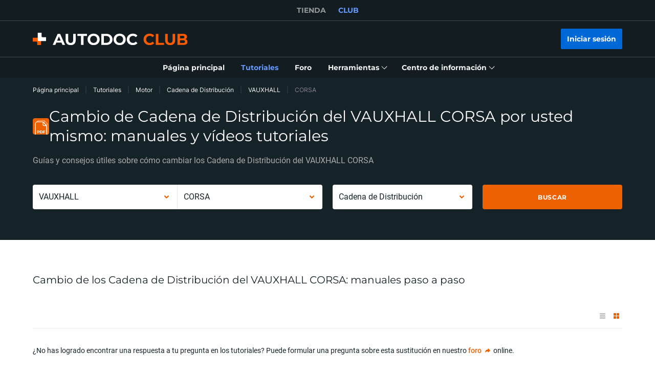

--- FILE ---
content_type: application/javascript
request_url: https://club.autodoc.es/newrelic.js
body_size: -489
content:
function newrelic_init() {
  // place for tracking code
}

newrelic_init();
